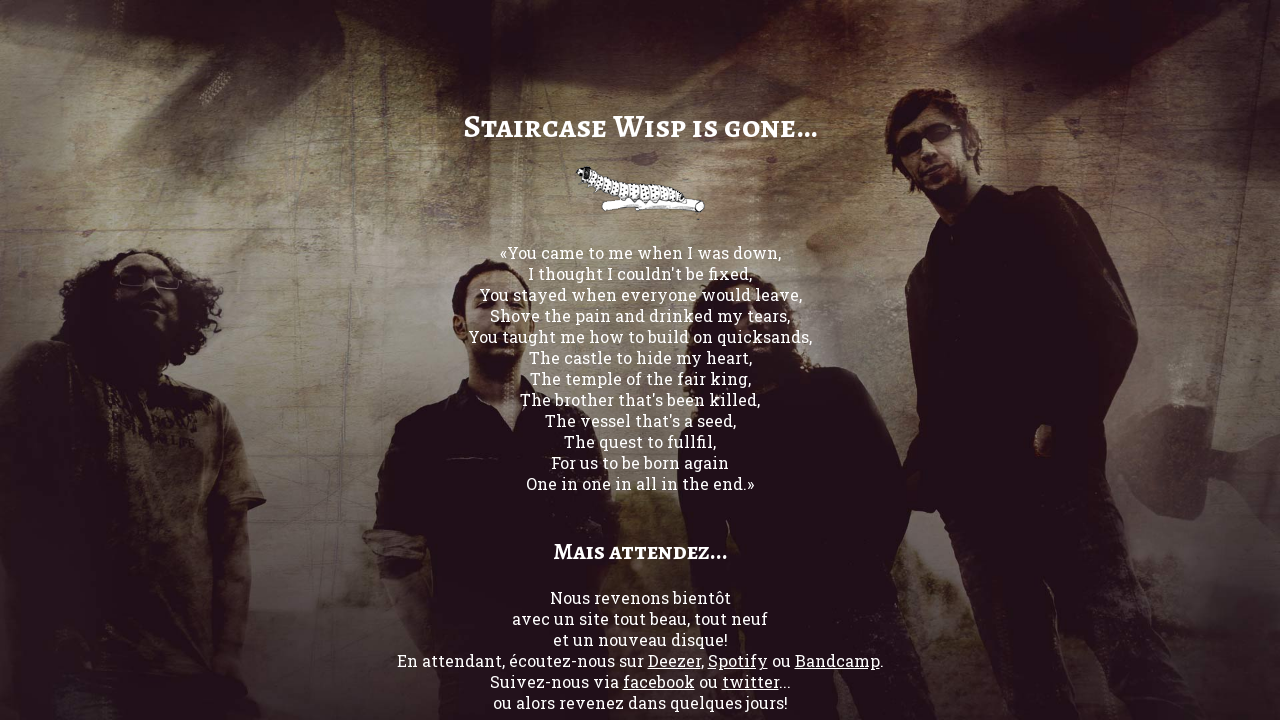

--- FILE ---
content_type: text/html; charset=UTF-8
request_url: http://staircasewisp.com/
body_size: 2010
content:
<html>
<head>
	<meta http-equiv="Content-Type" content="text/html; charset=UTF-8" />
		<title>Staircase Wisp - Sad, self-amused, heavy-pop-rock-grunge-indie-folk songs </title>
		
		<meta property="og:type" content="band" />
		<link rel="image_src" href="http://www.staircasewisp.com/img/staircase_wisp_band_picture_450.jpg"/>
		<link rel="image_src" href="http://www.staircasewisp.com/img/staircasewisp_cover_150px.jpg"/>
		<meta name="Description" content="Site officiel du groupe de rock francilien Staircase Wisp. Vous y trouverez toute l'actualité du groupe, notre discographie, des mp3s en téléchargement libre,des vidéos ainsi que notre blog">
		<meta name="Keywords" content="musique, groupe, rock, indie, indé, grunge, paris, staircase wisp, starcase wisp, staircase whip, staircase whisp, l'esprit d'escalier, staircase wit, mp3, vidéos, discographie, blog, news, actualité, guitare">		
		
		<link href='http://fonts.googleapis.com/css?family=Alegreya+SC:400,700&subset=latin,latin-ext' rel='stylesheet' type='text/css'>
		<link href='http://fonts.googleapis.com/css?family=Roboto+Slab&subset=latin,latin-ext' rel='stylesheet' type='text/css'>
			<style>
				body {
					background:black url('/img/bg.jpg');
					background-repeat:no-repeat;
					background-size:cover;
					color:white;
					font-family: 'Roboto Slab', serif;
				}
				body > div {
				  
				    padding:10px;
				    text-align:center;
				}
				h1,h2{
				font-family: 'Alegreya SC', serif;
				}
				#header {
				    position:absolute;
				    height:50px;
				    top:10px;
				    right:10px;
				    left:10px;
				}
				#bodyBox {
				    position:absolute;
				    right:10px;
				    top:94px;
				    bottom:94px;
				    left:10px;
				  
				}
				#bodyBox div {
				    display: table;
				    vertical-align: middle;
				    height: 100%;
				    width: 100%;
				}
				#bodyBox div div {
				    display: table-cell;
				    vertical-align: middle;
				    height: 100%;
				    
				}
				a,a:hover,a:visited {
					color:white;
				}
				a:hover{
					color:grey;
				}
				
				#footer {
				    position:absolute;
				    height:50px;
				    bottom:10px;
				    right:10px;
				    left:10px;
				}
				#haha{
				 	visibility: hidden;
				 	 opacity: 0.0;
				 }
		</style>	
		<script src="//ajax.googleapis.com/ajax/libs/jquery/2.1.0/jquery.min.js"></script>

		<script type="text/javascript">
			$(document).ready(function()
				{
				    setTimeout(function()
				    {

				        $("#haha").css("visibility","visible").animate({opacity: 1.0}, 500);;
				     }, 1500);
				 });

		</script>
		<script>
		  (function(i,s,o,g,r,a,m){i['GoogleAnalyticsObject']=r;i[r]=i[r]||function(){
		  (i[r].q=i[r].q||[]).push(arguments)},i[r].l=1*new Date();a=s.createElement(o),
		  m=s.getElementsByTagName(o)[0];a.async=1;a.src=g;m.parentNode.insertBefore(a,m)
		  })(window,document,'script','//www.google-analytics.com/analytics.js','ga');

		  ga('create', 'UA-3070983-1', 'staircasewisp.com');
		  ga('send', 'pageview');

		</script>
</head>
	<div id="header">
        <div></div>
    </div>
    <div id="bodyBox">
        <div>
        	
            <div>
            	<h1>Staircase Wisp is gone&hellip;<br/><img src="/img/mille-pattes.png"></h1>
            	 	&laquo;You came to me when I was down,<br>
            		I thought I couldn't be fixed,<br>
            		You stayed when everyone would leave,<br>
            		Shove the pain and drinked my tears,<br>
            		You taught me how to build on quicksands,<br>
            		The castle to hide my heart,<br>
            		The temple of the fair king,<br>
            		The brother that's been killed,<br>
            		The vessel that's a seed,<br>
            		The quest to fullfil,<br>
            		For us to be born again<br>
            		One in one in all in the end.&raquo;<br>
            		<br/>
            		<span id="haha">
            		<h2>Mais attendez...</h2>
            			Nous revenons bientôt <br/>avec un site tout beau, tout neuf <br/>et un nouveau disque!<br>
            			En attendant, écoutez-nous sur <a href="http://www.deezer.com/artist/566654">Deezer</a>, <a href="https://play.spotify.com/artist/1k6C8cITeXGa5x4I7V4AXU?play=true&utm_source=open.spotify.com&utm_medium=open">Spotify</a> ou <a href="http://staircasewisp.bandcamp.com/">Bandcamp</a>.<br/>
						Suivez-nous via <a href="https://www.facebook.com/staircase.wisp">facebook</a> 
            			ou <a href="http://www.twitter.com/staircasewisp">twitter</a>... <br/>ou alors revenez dans quelques jours!
            		</span>
            </div>
            
        </div>
    </div>
    <div id="footer"></div>
</html>